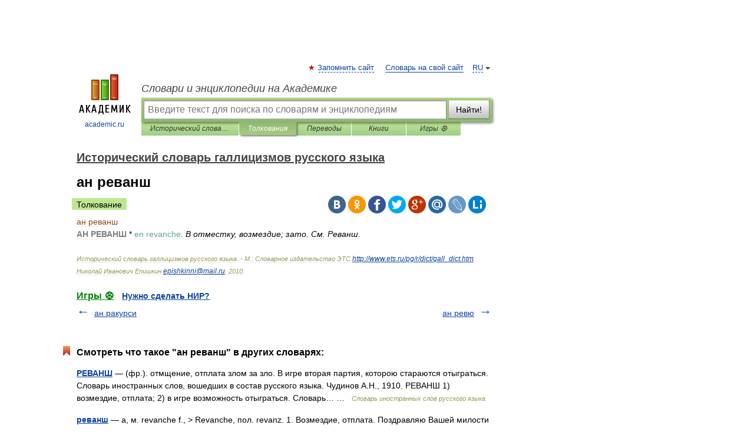

--- FILE ---
content_type: application/javascript; charset=utf-8
request_url: https://fundingchoicesmessages.google.com/f/AGSKWxXtfbtgBgxz647bB25XYHQA0PRZ9ouUfrl6s-ifVN6O08EymnjiwSfqc41QJ4GEzOtaga-i_AJXHqEOfSL4rTUu47W9yDxW8tANbSOzxQECCUP-dtnf33gs7BbvoioOuSGNVUJPS6E7PzgKtf8WYwUeJRmqZX-uFQNBu1iOkGQXFK0HlgPY3yQVawu_/_.us/ads._600x120__700_100_/adv_display./box_ads_
body_size: -1292
content:
window['226cd3d2-79e5-46a8-b042-17bec62d0cf2'] = true;